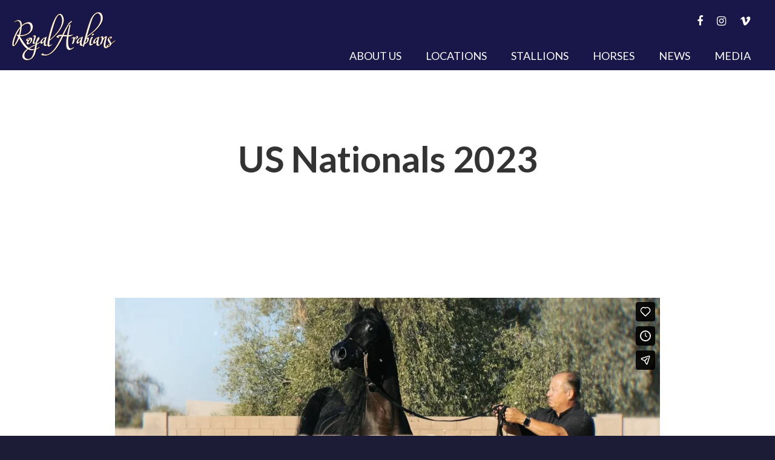

--- FILE ---
content_type: text/html; charset=utf-8
request_url: https://www.royalarabians.com/media/us-nationals-2023
body_size: 3143
content:
<!DOCTYPE html>
<html lang='en'>
<head>
<meta charset='utf-8'>
<title>US Nationals 2023 :: Royal Arabians</title>
<meta name="Description" content="" />
<meta name="viewport" content="width=device-width" />
<meta property="og:image" content="https://www.royalarabians.com/assets/default_og_image-2977d1e147364e1ff1865bc31ca2c92c09a24b873ab3badf6fee6eb0fcbdb239.png" />
<meta property="og:url" content="https://www.royalarabians.com/media/us-nationals-2023" />
<meta property="og:title" content="US Nationals 2023 :: Royal Arabians" />
<meta property="og:description" content="" />
<meta property="og:type" content="website" />
<meta name="twitter:card" content="summary_large_image" />
<meta name="twitter:title" content="US Nationals 2023 :: Royal Arabians" />
<meta name="twitter:description" content="" />
<meta name="twitter:image" content="https://www.royalarabians.com/assets/default_og_image-2977d1e147364e1ff1865bc31ca2c92c09a24b873ab3badf6fee6eb0fcbdb239.png" />
<style>
  /* Ensure elements are hidden while ScrollEntrance is loading */
  .js [data-entrance] { visibility: hidden; }
</style>
<link rel="stylesheet" media="screen" href="/assets/application-f47629900a1220d63fd6697c0776dc8882f4a5550007974dfcbeccaa038e4f37.css" />
<link href='/assets/custom_css.css' media='screen' rel='stylesheet' type='text/css'>
<link href='/images/apple-touch-icon.jpg' rel='apple-touch-icon'>
<link rel="shortcut icon" type="image/x-icon" href="/assets/layout/favicon-06cecc2e7807f71ef2118a9c7e1458987d47dbe0aa87a58f8386a4b5b30e3cf4.png" />
<link rel="stylesheet" media="print" href="/assets/print-31618f88022063e820bc83c121e9c8b20c18a577e0f4978b2b8d57fb67183bd9.css" />
<script src="/assets/application-741c6b3da62456f45fa67e2acdc23adee75b0a4035d90f2ef07c2ed0915d1993.js"></script>
<meta name="csrf-param" content="authenticity_token" />
<meta name="csrf-token" content="Tp0SzLA3mnn/7MqsFFyptelSFPpDOfaehG+pzo9rS7LZxEBHMGj7Gb5zNT+t9Rn645qNa4NLE431do4G1Eeqgw==" />
<!-- Google tag (gtag.js) -->
<script async src="https://www.googletagmanager.com/gtag/js?id=G-WK4TL9M5DG"></script>
<script>
  window.dataLayer = window.dataLayer || [];
  function gtag(){dataLayer.push(arguments);}
  gtag('js', new Date());

  gtag('config', 'G-WK4TL9M5DG');
</script>
<link href='/media/us-nationals-2023' rel='canonical'>

</head>
<body>

<header id='page-header'>
<a class="logo" title="Royal Arabians" href="/"><img alt="Royal Arabians" src="/assets/layout/royal-arabians-logo-3eea911a91999b24478c7434d4f15fb342078ae70a3ce3756b8b02f190333e61.png" />
</a><div class='social-icons'>
<a target="_blank" href="https://www.facebook.com/royalarabians/"><i class="fa fa-facebook"></i></a>
<a target="_blank" href="https://www.instagram.com/royalarabians/"><i class="fa fa-instagram"></i></a>
<a target="_blank" href="https://vimeo.com/royalarabians "><i class="fa fa-vimeo"></i></a>
</div>
<a class="mobile-menu-toggle" href="#"><i class="fa fa-bars"></i></a>
<nav class='menu mobile-menu nav-main-menu'>
<ul><li data-id="menu_10"><a href="/about-us">About Us</a>
<ul><li data-id="menu_27"><a href="/about-us">Royal Story</a>
</li><li data-id="menu_22"><a href="/the-royal-team">The Royal Team</a>
</li><li data-id="menu_26"><a href="/our-core-values-process">Our Values &amp; Process</a>
</li><li data-id="menu_45"><a href="/testimonials">Testimonials</a>
</li><li data-id="menu_21"><a href="/about/contact-us">Contact Us</a>
</li></ul></li><li data-id="menu_33"><a href="/halter-divison-scottsdale">Locations</a>
<ul><li data-id="menu_13"><a href="/halter-divison-scottsdale">Halter Division - Scottsdale</a>
</li><li data-id="menu_14"><a href="/performance-division-rio-verde">Performance Division - Rio Verde</a>
</li><li data-id="menu_12"><a href="/breeding-division-mesa">Breeding Divison - Mesa</a>
</li></ul></li><li data-id="menu_53"><a href="/standing-at-stud">Stallions</a>
</li><li data-id="menu_34"><a href="/standing-at-stud">Horses</a>
<ul><li data-id="menu_3"><a href="/standing-at-stud">Standing at Stud</a>
</li><li data-id="menu_35"><a href="/sales">Opportunities </a>
</li><li data-id="menu_36"><a href="/show-horses">Show Horses</a>
</li><li data-id="menu_39"><a href="/featured-horses">Featured Horses</a>
</li><li data-id="menu_4"><a href="/mares">The Royal Mares</a>
</li><li data-id="menu_47"><a href="/bred-by-royal">Bred By Royal</a>
</li><li data-id="menu_48"><a href="/up-and-coming">Up and Coming</a>
</li><li data-id="menu_49"><a href="/forever-remembered">Forever Remembered</a>
</li></ul></li><li data-id="menu_7"><a href="/news">News</a>
<ul><li data-id="menu_32"><a href="/news">Royal News</a>
</li><li data-id="menu_31"><a href="/recent-sales">Recent Sales</a>
</li><li data-id="menu_54"><a href="/show-results">Show Results</a>
</li></ul></li><li data-id="menu_43"><a href="/press">Media</a>
<ul><li data-id="menu_23"><a href="/photo-galleries">Galleries</a>
</li><li data-id="menu_44"><a href="/press">Press</a>
</li></ul></li></ul></nav>

</header>
<div class='page-content'>

<div class='public-content'>
<div class='post-item-detail us-nationals-2023'>
<h1 class='text-center'>US Nationals 2023</h1>
<div class='wysiwyg-content'>

</div>
<div class='video-gallery'>
<div class='videos-show-container'>
<iframe src="https://player.vimeo.com/video/906831049?h=b4d77129a2" width="640" height="564" frameborder="0" allow="autoplay; fullscreen" allowfullscreen></iframe>
</div>
</div>

<div class='share-icons'>
<div class='addthis_toolbox addthis_default_style addthis_32x32_style'>
<a class='addthis_button_facebook'></a>
<a class='addthis_button_twitter'></a>
<a class='addthis_button_email'></a>
</div>
</div>
<script>
  var addthis_config = {
    data_track_clickback: false,
    pubid: "xa-4fc5d64a397760f5"
  }
</script>
<script src='https://s7.addthis.com/js/250/addthis_widget.js' type='text/javascript'></script>

</div>


</div>
</div>
<footer id='page-footer'>
<div class='footer-info'>
<div class='box'>
<h3>Halter Division</h3>
<address>
<a target="_blank" href="https://goo.gl/maps/tE5YFHw1CegAyxPe6">9720 E Cactus Road
<br>
Scottsdale, AZ 85260
</a></address>
<div class='icons'>
<a href="/halter-divison-scottsdale"><i class="fa fa-info-circle"></i></a>
<a href="tel://+1(480)361-6926"><i class="fa fa-phone"></i></a>
<a href="mailto:info@royalarabians.com"><i class="fa fa-envelope"></i></a>
</div>
<a target="_blank" href="https://goo.gl/maps/tE5YFHw1CegAyxPe6"><i class="fa fa-map-marker"></i> Directions</a>
</div>
<div class='box'>
<h3>Performance Division</h3>
<address>
<a target="_blank" href="https://goo.gl/maps/c1uV38GEHyWdrW5W6">15217 E Rio Verde Dr
<br>
Scottsdale, AZ 85262
</a></address>
<div class='icons'>
<a href="/performance-division-rio-verde"><i class="fa fa-info-circle"></i></a>
<a href="tel://+1(480)361-6926"><i class="fa fa-phone"></i></a>
<a href="mailto:info@royalarabians.com"><i class="fa fa-envelope"></i></a>
</div>
<a target="_blank" href="https://goo.gl/maps/c1uV38GEHyWdrW5W6"><i class="fa fa-map-marker"></i> Directions</a>
</div>
<div class='box'>
<h3>Breeding Division</h3>
<address>
<a target="_blank" href="https://goo.gl/maps/224rmUVeYsHsHpyaA">1660 N Lindsay Rd
<br>
Mesa, AZ 85213
</a></address>
<div class='icons'>
<a href="/breeding-division-mesa"><i class="fa fa-info-circle"></i></a>
<a href="tel://+1(480)361-6926"><i class="fa fa-phone"></i></a>
<a href="mailto:info@royalarabians.com"><i class="fa fa-envelope"></i></a>
</div>
<a target="_blank" href="https://goo.gl/maps/224rmUVeYsHsHpyaA"><i class="fa fa-map-marker"></i> Directions</a>
</div>
<div class='logo'>
<img alt="Royal Arabians" src="/assets/layout/footer-logo-43e2cd6613920ca245c583171e45d0d0b13312bc30167d2f2ca2d4bb076aa8b8.png" />
</div>
</div>
<div class='copyright'>
<div class='designed'>
<a data-toggle="ajax-modal" data-title="Sign in" href="/users/sign_in">©</a>
Designed by
<a title="Arabhorse.com" href="http://www.arabhorse.com/">Arabhorse.com</a>
</div>
<div class='links'>
<span class='social-icons'>
<a target="_blank" href="https://www.facebook.com/royalarabians/"><i class="fa fa-facebook"></i></a>
<a target="_blank" href="https://www.instagram.com/royalarabians/"><i class="fa fa-instagram"></i></a>
<a target="_blank" href="https://vimeo.com/royalarabians "><i class="fa fa-vimeo"></i></a>
</span>
<a href="mailto:info@royalarabians.com"><i class="fa fa-envelope"></i> info@royalarabians.com</a>
</div>
<div class='rights'>
All rights reserved by Royal Arabians LLC
</div>
</div>
</footer>
<div class='modal hide fade' id='ajax-modal' tabindex='-1'>
<div class='modal-dialog'>
<div class='modal-content'>
<div class='modal-header'>
<button class='close' data-dismiss='modal' type='button'>×</button>
<h3 class='modal-title'></h3>
</div>
<div id='ajax-modal-content'>
<div class='modal-body'>
<p id='ajax-modal-loading'>
<div class='sk-spinner sk-spinner-wave'>
<div class='sk-rect1'></div>
<div class='sk-rect2'></div>
<div class='sk-rect3'></div>
<div class='sk-rect4'></div>
<div class='sk-rect5'></div>
</div>
</p>
</div>
</div>
</div>
</div>
</div>


</body>
</html>


--- FILE ---
content_type: text/html; charset=UTF-8
request_url: https://player.vimeo.com/video/906831049?h=b4d77129a2
body_size: 6658
content:
<!DOCTYPE html>
<html lang="en">
<head>
  <meta charset="utf-8">
  <meta name="viewport" content="width=device-width,initial-scale=1,user-scalable=yes">
  
  <link rel="canonical" href="https://player.vimeo.com/video/906831049">
  <meta name="googlebot" content="noindex,indexifembedded">
  
  
  <title>PROMO US NATIONALS 2023 - Royal Arabians [MR] on Vimeo</title>
  <style>
      body, html, .player, .fallback {
          overflow: hidden;
          width: 100%;
          height: 100%;
          margin: 0;
          padding: 0;
      }
      .fallback {
          
              background-color: transparent;
          
      }
      .player.loading { opacity: 0; }
      .fallback iframe {
          position: fixed;
          left: 0;
          top: 0;
          width: 100%;
          height: 100%;
      }
  </style>
  <link rel="modulepreload" href="https://f.vimeocdn.com/p/4.46.25/js/player.module.js" crossorigin="anonymous">
  <link rel="modulepreload" href="https://f.vimeocdn.com/p/4.46.25/js/vendor.module.js" crossorigin="anonymous">
  <link rel="preload" href="https://f.vimeocdn.com/p/4.46.25/css/player.css" as="style">
</head>

<body>


<div class="vp-placeholder">
    <style>
        .vp-placeholder,
        .vp-placeholder-thumb,
        .vp-placeholder-thumb::before,
        .vp-placeholder-thumb::after {
            position: absolute;
            top: 0;
            bottom: 0;
            left: 0;
            right: 0;
        }
        .vp-placeholder {
            visibility: hidden;
            width: 100%;
            max-height: 100%;
            height: calc(1080 / 1920 * 100vw);
            max-width: calc(1920 / 1080 * 100vh);
            margin: auto;
        }
        .vp-placeholder-carousel {
            display: none;
            background-color: #000;
            position: absolute;
            left: 0;
            right: 0;
            bottom: -60px;
            height: 60px;
        }
    </style>

    

    
        <style>
            .vp-placeholder-thumb {
                overflow: hidden;
                width: 100%;
                max-height: 100%;
                margin: auto;
            }
            .vp-placeholder-thumb::before,
            .vp-placeholder-thumb::after {
                content: "";
                display: block;
                filter: blur(7px);
                margin: 0;
                background: url(https://i.vimeocdn.com/video/1788829867-d97d1c3e00c11478ae31606c78c529c27b7ea55e49f905f68aeffabae1d1d7a5-d?mw=80&q=85) 50% 50% / contain no-repeat;
            }
            .vp-placeholder-thumb::before {
                 
                margin: -30px;
            }
        </style>
    

    <div class="vp-placeholder-thumb"></div>
    <div class="vp-placeholder-carousel"></div>
    <script>function placeholderInit(t,h,d,s,n,o){var i=t.querySelector(".vp-placeholder"),v=t.querySelector(".vp-placeholder-thumb");if(h){var p=function(){try{return window.self!==window.top}catch(a){return!0}}(),w=200,y=415,r=60;if(!p&&window.innerWidth>=w&&window.innerWidth<y){i.style.bottom=r+"px",i.style.maxHeight="calc(100vh - "+r+"px)",i.style.maxWidth="calc("+n+" / "+o+" * (100vh - "+r+"px))";var f=t.querySelector(".vp-placeholder-carousel");f.style.display="block"}}if(d){var e=new Image;e.onload=function(){var a=n/o,c=e.width/e.height;if(c<=.95*a||c>=1.05*a){var l=i.getBoundingClientRect(),g=l.right-l.left,b=l.bottom-l.top,m=window.innerWidth/g*100,x=window.innerHeight/b*100;v.style.height="calc("+e.height+" / "+e.width+" * "+m+"vw)",v.style.maxWidth="calc("+e.width+" / "+e.height+" * "+x+"vh)"}i.style.visibility="visible"},e.src=s}else i.style.visibility="visible"}
</script>
    <script>placeholderInit(document,  false ,  true , "https://i.vimeocdn.com/video/1788829867-d97d1c3e00c11478ae31606c78c529c27b7ea55e49f905f68aeffabae1d1d7a5-d?mw=80\u0026q=85",  1920 ,  1080 );</script>
</div>

<div id="player" class="player"></div>
<script>window.playerConfig = {"cdn_url":"https://f.vimeocdn.com","vimeo_api_url":"api.vimeo.com","request":{"files":{"dash":{"cdns":{"akfire_interconnect_quic":{"avc_url":"https://vod-adaptive-ak.vimeocdn.com/exp=1769144714~acl=%2F98f06336-21a9-4df4-a531-8d3426a1cd6c%2Fpsid%3Dd612a814815447fff96cca4ff85e5cb517177ba7fcdebbd86b3bd905b7007077%2F%2A~hmac=3218ab8ac7a59d1de306bf76afdff2a981d9f2c4477aaab990f9ed32f600435a/98f06336-21a9-4df4-a531-8d3426a1cd6c/psid=d612a814815447fff96cca4ff85e5cb517177ba7fcdebbd86b3bd905b7007077/v2/playlist/av/primary/prot/cXNyPTE/playlist.json?omit=av1-hevc\u0026pathsig=8c953e4f~cf5dbYZzzX6tLtvk8xwmgSmiSmwa9C4J2qJFEJ8SwZw\u0026qsr=1\u0026r=dXM%3D\u0026rh=1az7tM","origin":"gcs","url":"https://vod-adaptive-ak.vimeocdn.com/exp=1769144714~acl=%2F98f06336-21a9-4df4-a531-8d3426a1cd6c%2Fpsid%3Dd612a814815447fff96cca4ff85e5cb517177ba7fcdebbd86b3bd905b7007077%2F%2A~hmac=3218ab8ac7a59d1de306bf76afdff2a981d9f2c4477aaab990f9ed32f600435a/98f06336-21a9-4df4-a531-8d3426a1cd6c/psid=d612a814815447fff96cca4ff85e5cb517177ba7fcdebbd86b3bd905b7007077/v2/playlist/av/primary/prot/cXNyPTE/playlist.json?pathsig=8c953e4f~cf5dbYZzzX6tLtvk8xwmgSmiSmwa9C4J2qJFEJ8SwZw\u0026qsr=1\u0026r=dXM%3D\u0026rh=1az7tM"},"fastly_skyfire":{"avc_url":"https://skyfire.vimeocdn.com/1769144714-0x7a7fb9ff850ff3dcec1a9618c8aeaec8499326d4/98f06336-21a9-4df4-a531-8d3426a1cd6c/psid=d612a814815447fff96cca4ff85e5cb517177ba7fcdebbd86b3bd905b7007077/v2/playlist/av/primary/prot/cXNyPTE/playlist.json?omit=av1-hevc\u0026pathsig=8c953e4f~cf5dbYZzzX6tLtvk8xwmgSmiSmwa9C4J2qJFEJ8SwZw\u0026qsr=1\u0026r=dXM%3D\u0026rh=1az7tM","origin":"gcs","url":"https://skyfire.vimeocdn.com/1769144714-0x7a7fb9ff850ff3dcec1a9618c8aeaec8499326d4/98f06336-21a9-4df4-a531-8d3426a1cd6c/psid=d612a814815447fff96cca4ff85e5cb517177ba7fcdebbd86b3bd905b7007077/v2/playlist/av/primary/prot/cXNyPTE/playlist.json?pathsig=8c953e4f~cf5dbYZzzX6tLtvk8xwmgSmiSmwa9C4J2qJFEJ8SwZw\u0026qsr=1\u0026r=dXM%3D\u0026rh=1az7tM"}},"default_cdn":"akfire_interconnect_quic","separate_av":true,"streams":[{"profile":"f3f6f5f0-2e6b-4e90-994e-842d1feeabc0","id":"2aa41716-d74d-4444-9874-7597e4ea45c6","fps":25,"quality":"720p"},{"profile":"c3347cdf-6c91-4ab3-8d56-737128e7a65f","id":"ac26ad02-fc30-4086-973b-2a5579c478df","fps":25,"quality":"360p"},{"profile":"d0b41bac-2bf2-4310-8113-df764d486192","id":"2bfe37cf-a9f1-40d8-94eb-b5628573bd36","fps":25,"quality":"240p"},{"profile":"5ff7441f-4973-4241-8c2e-976ef4a572b0","id":"47fb1548-8445-4f6f-a906-3454d77694bf","fps":25,"quality":"1080p"},{"profile":"f9e4a5d7-8043-4af3-b231-641ca735a130","id":"c79afb51-6459-459e-8b54-9ceab1b907ef","fps":25,"quality":"540p"}],"streams_avc":[{"profile":"d0b41bac-2bf2-4310-8113-df764d486192","id":"2bfe37cf-a9f1-40d8-94eb-b5628573bd36","fps":25,"quality":"240p"},{"profile":"5ff7441f-4973-4241-8c2e-976ef4a572b0","id":"47fb1548-8445-4f6f-a906-3454d77694bf","fps":25,"quality":"1080p"},{"profile":"f9e4a5d7-8043-4af3-b231-641ca735a130","id":"c79afb51-6459-459e-8b54-9ceab1b907ef","fps":25,"quality":"540p"},{"profile":"f3f6f5f0-2e6b-4e90-994e-842d1feeabc0","id":"2aa41716-d74d-4444-9874-7597e4ea45c6","fps":25,"quality":"720p"},{"profile":"c3347cdf-6c91-4ab3-8d56-737128e7a65f","id":"ac26ad02-fc30-4086-973b-2a5579c478df","fps":25,"quality":"360p"}]},"hls":{"captions":"https://vod-adaptive-ak.vimeocdn.com/exp=1769144714~acl=%2F98f06336-21a9-4df4-a531-8d3426a1cd6c%2Fpsid%3Dd612a814815447fff96cca4ff85e5cb517177ba7fcdebbd86b3bd905b7007077%2F%2A~hmac=3218ab8ac7a59d1de306bf76afdff2a981d9f2c4477aaab990f9ed32f600435a/98f06336-21a9-4df4-a531-8d3426a1cd6c/psid=d612a814815447fff96cca4ff85e5cb517177ba7fcdebbd86b3bd905b7007077/v2/playlist/av/primary/sub/131587525-c-en-x-autogen/prot/cXNyPTE/playlist.m3u8?ext-subs=1\u0026locale=en\u0026omit=opus\u0026pathsig=8c953e4f~_Xd4mjelmTf30WX_Ks0sjoVTA9_m_G2MCQrkqrsbp7E\u0026qsr=1\u0026r=dXM%3D\u0026rh=1az7tM\u0026sf=fmp4","cdns":{"akfire_interconnect_quic":{"avc_url":"https://vod-adaptive-ak.vimeocdn.com/exp=1769144714~acl=%2F98f06336-21a9-4df4-a531-8d3426a1cd6c%2Fpsid%3Dd612a814815447fff96cca4ff85e5cb517177ba7fcdebbd86b3bd905b7007077%2F%2A~hmac=3218ab8ac7a59d1de306bf76afdff2a981d9f2c4477aaab990f9ed32f600435a/98f06336-21a9-4df4-a531-8d3426a1cd6c/psid=d612a814815447fff96cca4ff85e5cb517177ba7fcdebbd86b3bd905b7007077/v2/playlist/av/primary/sub/131587525-c-en-x-autogen/prot/cXNyPTE/playlist.m3u8?ext-subs=1\u0026locale=en\u0026omit=av1-hevc-opus\u0026pathsig=8c953e4f~_Xd4mjelmTf30WX_Ks0sjoVTA9_m_G2MCQrkqrsbp7E\u0026qsr=1\u0026r=dXM%3D\u0026rh=1az7tM\u0026sf=fmp4","captions":"https://vod-adaptive-ak.vimeocdn.com/exp=1769144714~acl=%2F98f06336-21a9-4df4-a531-8d3426a1cd6c%2Fpsid%3Dd612a814815447fff96cca4ff85e5cb517177ba7fcdebbd86b3bd905b7007077%2F%2A~hmac=3218ab8ac7a59d1de306bf76afdff2a981d9f2c4477aaab990f9ed32f600435a/98f06336-21a9-4df4-a531-8d3426a1cd6c/psid=d612a814815447fff96cca4ff85e5cb517177ba7fcdebbd86b3bd905b7007077/v2/playlist/av/primary/sub/131587525-c-en-x-autogen/prot/cXNyPTE/playlist.m3u8?ext-subs=1\u0026locale=en\u0026omit=opus\u0026pathsig=8c953e4f~_Xd4mjelmTf30WX_Ks0sjoVTA9_m_G2MCQrkqrsbp7E\u0026qsr=1\u0026r=dXM%3D\u0026rh=1az7tM\u0026sf=fmp4","origin":"gcs","url":"https://vod-adaptive-ak.vimeocdn.com/exp=1769144714~acl=%2F98f06336-21a9-4df4-a531-8d3426a1cd6c%2Fpsid%3Dd612a814815447fff96cca4ff85e5cb517177ba7fcdebbd86b3bd905b7007077%2F%2A~hmac=3218ab8ac7a59d1de306bf76afdff2a981d9f2c4477aaab990f9ed32f600435a/98f06336-21a9-4df4-a531-8d3426a1cd6c/psid=d612a814815447fff96cca4ff85e5cb517177ba7fcdebbd86b3bd905b7007077/v2/playlist/av/primary/sub/131587525-c-en-x-autogen/prot/cXNyPTE/playlist.m3u8?ext-subs=1\u0026locale=en\u0026omit=opus\u0026pathsig=8c953e4f~_Xd4mjelmTf30WX_Ks0sjoVTA9_m_G2MCQrkqrsbp7E\u0026qsr=1\u0026r=dXM%3D\u0026rh=1az7tM\u0026sf=fmp4"},"fastly_skyfire":{"avc_url":"https://skyfire.vimeocdn.com/1769144714-0x7a7fb9ff850ff3dcec1a9618c8aeaec8499326d4/98f06336-21a9-4df4-a531-8d3426a1cd6c/psid=d612a814815447fff96cca4ff85e5cb517177ba7fcdebbd86b3bd905b7007077/v2/playlist/av/primary/sub/131587525-c-en-x-autogen/prot/cXNyPTE/playlist.m3u8?ext-subs=1\u0026locale=en\u0026omit=av1-hevc-opus\u0026pathsig=8c953e4f~_Xd4mjelmTf30WX_Ks0sjoVTA9_m_G2MCQrkqrsbp7E\u0026qsr=1\u0026r=dXM%3D\u0026rh=1az7tM\u0026sf=fmp4","captions":"https://skyfire.vimeocdn.com/1769144714-0x7a7fb9ff850ff3dcec1a9618c8aeaec8499326d4/98f06336-21a9-4df4-a531-8d3426a1cd6c/psid=d612a814815447fff96cca4ff85e5cb517177ba7fcdebbd86b3bd905b7007077/v2/playlist/av/primary/sub/131587525-c-en-x-autogen/prot/cXNyPTE/playlist.m3u8?ext-subs=1\u0026locale=en\u0026omit=opus\u0026pathsig=8c953e4f~_Xd4mjelmTf30WX_Ks0sjoVTA9_m_G2MCQrkqrsbp7E\u0026qsr=1\u0026r=dXM%3D\u0026rh=1az7tM\u0026sf=fmp4","origin":"gcs","url":"https://skyfire.vimeocdn.com/1769144714-0x7a7fb9ff850ff3dcec1a9618c8aeaec8499326d4/98f06336-21a9-4df4-a531-8d3426a1cd6c/psid=d612a814815447fff96cca4ff85e5cb517177ba7fcdebbd86b3bd905b7007077/v2/playlist/av/primary/sub/131587525-c-en-x-autogen/prot/cXNyPTE/playlist.m3u8?ext-subs=1\u0026locale=en\u0026omit=opus\u0026pathsig=8c953e4f~_Xd4mjelmTf30WX_Ks0sjoVTA9_m_G2MCQrkqrsbp7E\u0026qsr=1\u0026r=dXM%3D\u0026rh=1az7tM\u0026sf=fmp4"}},"default_cdn":"akfire_interconnect_quic","separate_av":true}},"file_codecs":{"av1":[],"avc":["2bfe37cf-a9f1-40d8-94eb-b5628573bd36","47fb1548-8445-4f6f-a906-3454d77694bf","c79afb51-6459-459e-8b54-9ceab1b907ef","2aa41716-d74d-4444-9874-7597e4ea45c6","ac26ad02-fc30-4086-973b-2a5579c478df"],"hevc":{"dvh1":[],"hdr":[],"sdr":[]}},"lang":"en","referrer":"https://www.royalarabians.com/media/us-nationals-2023","cookie_domain":".vimeo.com","signature":"9c147b280ab0c561284f102b4714058a","timestamp":1769141114,"expires":3600,"text_tracks":[{"id":131587525,"lang":"en-x-autogen","url":"https://captions.vimeo.com/captions/131587525.vtt?expires=1769144714\u0026sig=ba8dd27fbbd2549647fe67d1a619f5c90415a303","kind":"captions","label":"English (auto-generated)","provenance":"ai_generated","default":true}],"thumb_preview":{"url":"https://videoapi-sprites.vimeocdn.com/video-sprites/image/d1f96263-a86c-4ca9-837e-444bd265c63e.0.jpeg?ClientID=sulu\u0026Expires=1769144714\u0026Signature=a3a0dbd00202913c0d767e8fb2b1f4a4f6f53f60","height":2640,"width":4686,"frame_height":240,"frame_width":426,"columns":11,"frames":120},"currency":"USD","session":"27d0f37d90f307cad143baafbf3797b9bc201abd1769141114","cookie":{"volume":1,"quality":null,"hd":0,"captions":null,"transcript":null,"captions_styles":{"color":null,"fontSize":null,"fontFamily":null,"fontOpacity":null,"bgOpacity":null,"windowColor":null,"windowOpacity":null,"bgColor":null,"edgeStyle":null},"audio_language":null,"audio_kind":null,"qoe_survey_vote":0},"build":{"backend":"31e9776","js":"4.46.25"},"urls":{"js":"https://f.vimeocdn.com/p/4.46.25/js/player.js","js_base":"https://f.vimeocdn.com/p/4.46.25/js","js_module":"https://f.vimeocdn.com/p/4.46.25/js/player.module.js","js_vendor_module":"https://f.vimeocdn.com/p/4.46.25/js/vendor.module.js","locales_js":{"de-DE":"https://f.vimeocdn.com/p/4.46.25/js/player.de-DE.js","en":"https://f.vimeocdn.com/p/4.46.25/js/player.js","es":"https://f.vimeocdn.com/p/4.46.25/js/player.es.js","fr-FR":"https://f.vimeocdn.com/p/4.46.25/js/player.fr-FR.js","ja-JP":"https://f.vimeocdn.com/p/4.46.25/js/player.ja-JP.js","ko-KR":"https://f.vimeocdn.com/p/4.46.25/js/player.ko-KR.js","pt-BR":"https://f.vimeocdn.com/p/4.46.25/js/player.pt-BR.js","zh-CN":"https://f.vimeocdn.com/p/4.46.25/js/player.zh-CN.js"},"ambisonics_js":"https://f.vimeocdn.com/p/external/ambisonics.min.js","barebone_js":"https://f.vimeocdn.com/p/4.46.25/js/barebone.js","chromeless_js":"https://f.vimeocdn.com/p/4.46.25/js/chromeless.js","three_js":"https://f.vimeocdn.com/p/external/three.rvimeo.min.js","vuid_js":"https://f.vimeocdn.com/js_opt/modules/utils/vuid.min.js","hive_sdk":"https://f.vimeocdn.com/p/external/hive-sdk.js","hive_interceptor":"https://f.vimeocdn.com/p/external/hive-interceptor.js","proxy":"https://player.vimeo.com/static/proxy.html","css":"https://f.vimeocdn.com/p/4.46.25/css/player.css","chromeless_css":"https://f.vimeocdn.com/p/4.46.25/css/chromeless.css","fresnel":"https://arclight.vimeo.com/add/player-stats","player_telemetry_url":"https://arclight.vimeo.com/player-events","telemetry_base":"https://lensflare.vimeo.com"},"flags":{"plays":1,"dnt":0,"autohide_controls":0,"preload_video":"metadata_on_hover","qoe_survey_forced":0,"ai_widget":0,"ecdn_delta_updates":0,"disable_mms":0,"check_clip_skipping_forward":0},"country":"US","client":{"ip":"18.216.178.156"},"ab_tests":{"cross_origin_texttracks":{"group":"variant","track":false,"data":null}},"atid":"403977138.1769141114","ai_widget_signature":"7aef744711750b2216e3f0e14d1c0e8e2d9ae1084571569e89796b2edb506d01_1769144714","config_refresh_url":"https://player.vimeo.com/video/906831049/config/request?atid=403977138.1769141114\u0026expires=3600\u0026referrer=https%3A%2F%2Fwww.royalarabians.com%2Fmedia%2Fus-nationals-2023\u0026session=27d0f37d90f307cad143baafbf3797b9bc201abd1769141114\u0026signature=9c147b280ab0c561284f102b4714058a\u0026time=1769141114\u0026v=1"},"player_url":"player.vimeo.com","video":{"id":906831049,"title":"PROMO US NATIONALS 2023 - Royal Arabians [MR]","width":1920,"height":1080,"duration":150,"url":"https://vimeo.com/906831049","share_url":"https://vimeo.com/906831049","embed_code":"\u003ciframe title=\"vimeo-player\" src=\"https://player.vimeo.com/video/906831049?h=b4d77129a2\" width=\"640\" height=\"360\" frameborder=\"0\" referrerpolicy=\"strict-origin-when-cross-origin\" allow=\"autoplay; fullscreen; picture-in-picture; clipboard-write; encrypted-media; web-share\"   allowfullscreen\u003e\u003c/iframe\u003e","default_to_hd":0,"privacy":"anybody","embed_permission":"whitelist","thumbnail_url":"https://i.vimeocdn.com/video/1788829867-d97d1c3e00c11478ae31606c78c529c27b7ea55e49f905f68aeffabae1d1d7a5-d","owner":{"id":68071009,"name":"Royal Arabians","img":"https://i.vimeocdn.com/portrait/48626365_60x60?subrect=72%2C72%2C553%2C553\u0026r=cover\u0026sig=59f13451a3e14e5df070e75d40ae1fa0610bef25f22967c7aa28d2d1b56408ca\u0026v=1\u0026region=us","img_2x":"https://i.vimeocdn.com/portrait/48626365_60x60?subrect=72%2C72%2C553%2C553\u0026r=cover\u0026sig=59f13451a3e14e5df070e75d40ae1fa0610bef25f22967c7aa28d2d1b56408ca\u0026v=1\u0026region=us","url":"https://vimeo.com/royalarabians","account_type":"pro"},"spatial":0,"live_event":null,"version":{"current":null,"available":[{"id":831166429,"file_id":3705822535,"is_current":true}]},"unlisted_hash":null,"rating":{"id":6},"fps":25,"channel_layout":"stereo","ai":0,"locale":"en"},"user":{"id":0,"team_id":0,"team_origin_user_id":0,"account_type":"none","liked":0,"watch_later":0,"owner":0,"mod":0,"logged_in":0,"private_mode_enabled":0,"vimeo_api_client_token":"eyJhbGciOiJIUzI1NiIsInR5cCI6IkpXVCJ9.eyJzZXNzaW9uX2lkIjoiMjdkMGYzN2Q5MGYzMDdjYWQxNDNiYWFmYmYzNzk3YjliYzIwMWFiZDE3NjkxNDExMTQiLCJleHAiOjE3NjkxNDQ3MTQsImFwcF9pZCI6MTE4MzU5LCJzY29wZXMiOiJwdWJsaWMgc3RhdHMifQ.KwWXpKAAf6ZfsknZkLtJ1HBFcBRFHRMGxx-K2asSZ6w"},"view":1,"vimeo_url":"vimeo.com","embed":{"audio_track":"","autoplay":0,"autopause":1,"dnt":0,"editor":0,"keyboard":1,"log_plays":1,"loop":0,"muted":0,"on_site":0,"texttrack":"","transparent":1,"outro":"videos","playsinline":1,"quality":null,"player_id":"","api":null,"app_id":"","color":"00adef","color_one":"000000","color_two":"00adef","color_three":"ffffff","color_four":"000000","context":"embed.main","settings":{"auto_pip":1,"badge":0,"byline":0,"collections":0,"color":0,"force_color_one":0,"force_color_two":0,"force_color_three":0,"force_color_four":0,"embed":1,"fullscreen":1,"like":1,"logo":1,"playbar":1,"portrait":0,"pip":1,"share":1,"spatial_compass":0,"spatial_label":0,"speed":1,"title":0,"volume":1,"watch_later":1,"watch_full_video":1,"controls":1,"airplay":1,"audio_tracks":1,"chapters":1,"chromecast":1,"cc":1,"transcript":1,"quality":1,"play_button_position":0,"ask_ai":0,"skipping_forward":1,"debug_payload_collection_policy":"default"},"create_interactive":{"has_create_interactive":false,"viddata_url":""},"min_quality":null,"max_quality":null,"initial_quality":null,"prefer_mms":1}}</script>
<script>const fullscreenSupported="exitFullscreen"in document||"webkitExitFullscreen"in document||"webkitCancelFullScreen"in document||"mozCancelFullScreen"in document||"msExitFullscreen"in document||"webkitEnterFullScreen"in document.createElement("video");var isIE=checkIE(window.navigator.userAgent),incompatibleBrowser=!fullscreenSupported||isIE;window.noModuleLoading=!1,window.dynamicImportSupported=!1,window.cssLayersSupported=typeof CSSLayerBlockRule<"u",window.isInIFrame=function(){try{return window.self!==window.top}catch(e){return!0}}(),!window.isInIFrame&&/twitter/i.test(navigator.userAgent)&&window.playerConfig.video.url&&(window.location=window.playerConfig.video.url),window.playerConfig.request.lang&&document.documentElement.setAttribute("lang",window.playerConfig.request.lang),window.loadScript=function(e){var n=document.getElementsByTagName("script")[0];n&&n.parentNode?n.parentNode.insertBefore(e,n):document.head.appendChild(e)},window.loadVUID=function(){if(!window.playerConfig.request.flags.dnt&&!window.playerConfig.embed.dnt){window._vuid=[["pid",window.playerConfig.request.session]];var e=document.createElement("script");e.async=!0,e.src=window.playerConfig.request.urls.vuid_js,window.loadScript(e)}},window.loadCSS=function(e,n){var i={cssDone:!1,startTime:new Date().getTime(),link:e.createElement("link")};return i.link.rel="stylesheet",i.link.href=n,e.getElementsByTagName("head")[0].appendChild(i.link),i.link.onload=function(){i.cssDone=!0},i},window.loadLegacyJS=function(e,n){if(incompatibleBrowser){var i=e.querySelector(".vp-placeholder");i&&i.parentNode&&i.parentNode.removeChild(i);let a=`/video/${window.playerConfig.video.id}/fallback`;window.playerConfig.request.referrer&&(a+=`?referrer=${window.playerConfig.request.referrer}`),n.innerHTML=`<div class="fallback"><iframe title="unsupported message" src="${a}" frameborder="0"></iframe></div>`}else{n.className="player loading";var t=window.loadCSS(e,window.playerConfig.request.urls.css),r=e.createElement("script"),o=!1;r.src=window.playerConfig.request.urls.js,window.loadScript(r),r["onreadystatechange"in r?"onreadystatechange":"onload"]=function(){!o&&(!this.readyState||this.readyState==="loaded"||this.readyState==="complete")&&(o=!0,playerObject=new VimeoPlayer(n,window.playerConfig,t.cssDone||{link:t.link,startTime:t.startTime}))},window.loadVUID()}};function checkIE(e){e=e&&e.toLowerCase?e.toLowerCase():"";function n(r){return r=r.toLowerCase(),new RegExp(r).test(e);return browserRegEx}var i=n("msie")?parseFloat(e.replace(/^.*msie (\d+).*$/,"$1")):!1,t=n("trident")?parseFloat(e.replace(/^.*trident\/(\d+)\.(\d+).*$/,"$1.$2"))+4:!1;return i||t}
</script>
<script nomodule>
  window.noModuleLoading = true;
  var playerEl = document.getElementById('player');
  window.loadLegacyJS(document, playerEl);
</script>
<script type="module">try{import("").catch(()=>{})}catch(t){}window.dynamicImportSupported=!0;
</script>
<script type="module">if(!window.dynamicImportSupported||!window.cssLayersSupported){if(!window.noModuleLoading){window.noModuleLoading=!0;var playerEl=document.getElementById("player");window.loadLegacyJS(document,playerEl)}var moduleScriptLoader=document.getElementById("js-module-block");moduleScriptLoader&&moduleScriptLoader.parentElement.removeChild(moduleScriptLoader)}
</script>
<script type="module" id="js-module-block">if(!window.noModuleLoading&&window.dynamicImportSupported&&window.cssLayersSupported){const n=document.getElementById("player"),e=window.loadCSS(document,window.playerConfig.request.urls.css);import(window.playerConfig.request.urls.js_module).then(function(o){new o.VimeoPlayer(n,window.playerConfig,e.cssDone||{link:e.link,startTime:e.startTime}),window.loadVUID()}).catch(function(o){throw/TypeError:[A-z ]+import[A-z ]+module/gi.test(o)&&window.loadLegacyJS(document,n),o})}
</script>

<script type="application/ld+json">{"embedUrl":"https://player.vimeo.com/video/906831049?h=b4d77129a2","thumbnailUrl":"https://i.vimeocdn.com/video/1788829867-d97d1c3e00c11478ae31606c78c529c27b7ea55e49f905f68aeffabae1d1d7a5-d?f=webp","name":"PROMO US NATIONALS 2023 - Royal Arabians [MR]","description":"This is \"PROMO US NATIONALS 2023 - Royal Arabians [MR]\" by \"Royal Arabians\" on Vimeo, the home for high quality videos and the people who love them.","duration":"PT150S","uploadDate":"2024-01-26T14:08:50-05:00","@context":"https://schema.org/","@type":"VideoObject"}</script>

</body>
</html>


--- FILE ---
content_type: text/vtt; charset=utf-8
request_url: https://captions.vimeo.com/captions/131587525.vtt?expires=1769144714&sig=ba8dd27fbbd2549647fe67d1a619f5c90415a303
body_size: 1897
content:
WEBVTT

1
00:00:32.965 --> 00:00:33.085
I,

2
00:00:39.305 --> 00:00:41.125
Hey Natalia, come on up. Zos

3
00:00:41.125 --> 00:00:42.125
Back. Get on your feet.

4
00:00:42.125 --> 00:00:42.345

5
00:00:47.505 --> 00:00:48.245
Get on your feet.

6
00:00:53.705 --> 00:00:54.485
Get on feet.

7
00:00:54.945 --> 00:00:56.245
You know, it's, it's not a big deal.

8
00:00:56.325 --> 00:00:57.685
I mean, he's really not that bad.

9
00:00:57.685 --> 00:00:59.285
Everybody says he's such a badass,

10
00:00:59.285 --> 00:01:01.125
but he's, you know, I'm not intimidated by him.

11
00:01:01.165 --> 00:01:02.285
I enjoy the hell out of him.

12
00:01:02.315 --> 00:01:05.085
Greg. Let's go. Oh my God. He is back. I gotta go

13
00:01:06.835 --> 00:01:07.885
Talk all you want.

14
00:01:08.025 --> 00:01:09.485
All you want. Can you walk

15
00:01:09.485 --> 00:01:11.605
that walk when the pressure really gone?

16
00:01:11.605 --> 00:01:14.885
Watch, finish s**t with style. Make the crowd go wild.

17
00:01:14.985 --> 00:01:18.125
Get that trophy. Take the bow, make home team proud.

18
00:01:23.865 --> 00:01:24.725
Get on your feet.

19
00:01:30.105 --> 00:01:30.325
Get

20
00:01:30.325 --> 00:01:31.325
On your feet. Do

21
00:01:31.325 --> 00:01:33.165
a good song right there. Exactly like

22
00:01:33.165 --> 00:01:34.165
I told you. I know.

23
00:01:34.165 --> 00:01:34.765

24
00:01:35.265 --> 00:01:36.045
Get on his feet.

25
00:01:41.505 --> 00:01:42.285
Get on his feet.
